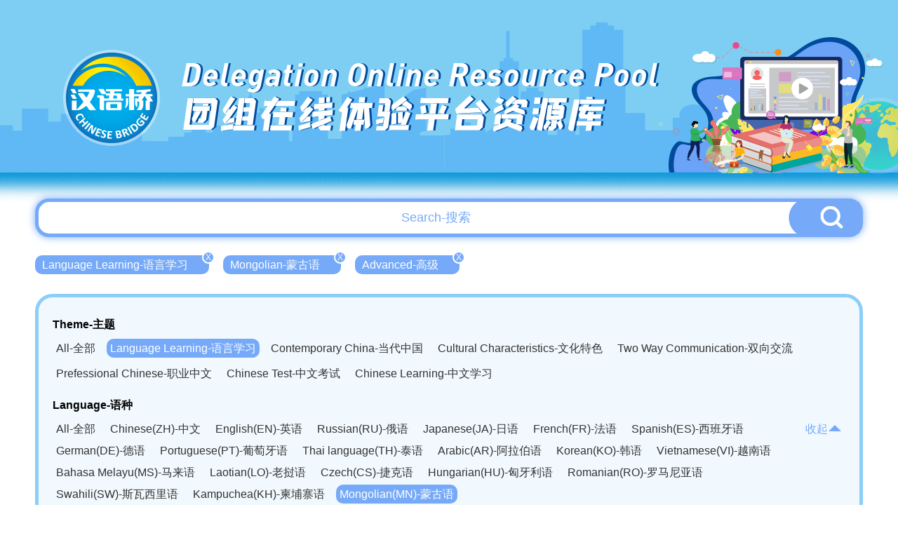

--- FILE ---
content_type: text/html; charset=UTF-8
request_url: http://bridge.chinese.cn/online/camp/resource/list?language_type=20&theme_type=1&difficulty=3&apply_type=0
body_size: 3754
content:
<!DOCTYPE html>
<html lang="en">
    <head>
        <meta charset="UTF-8">
        <meta name="viewport" content="width=device-width, initial-scale=0, maximum-scale=0, user-scalable=yes,shrink-to-fit=no">
        <link href="http://bridge.chinese.cn/online/camp/www/css/base.css?v=1.0.10" rel="stylesheet" />
        <link href="http://bridge.chinese.cn/online/camp/www/css/common.css?v=1.0.10" rel="stylesheet" />
        <title>汉语桥团组在线体验平台</title>
        <meta name="description" content="">
        <meta name="keywords" content="">
        <meta name="csrf-token" content="8VXRFGzMmFV1GTP65QzXZumlflgZZFIJyJhQUIom">
        <link rel="icon" href="">
        <script src="http://bridge.chinese.cn/online/camp/www/js/2.1.1/jquery.min.js?v=1.0.10"></script>
        <script>
            if(sessionStorage.getItem("anon-bridge-camp") != "login"){
                //window.location.href = "http://bridge.chinese.cn/online/camp/upgrade"
            }
            /*
            var cur_pathname = window.location.pathname;
            if(localStorage.getItem("test") != "1" && cur_pathname.indexOf("maintenance") == -1){
               window.location.href = "http://bridge.chinese.cn/online/camp/maintenance"
            }
            */
        </script>
        
            <link href="http://bridge.chinese.cn/online/camp/www/css/main.css?v=1.0.10" rel="stylesheet"/>
    <style>
        .header_banner {
            overflow: unset;
            height: 290px;
        }
        .header_banner_bj {
            height: 290px;
            background-image: url('http://bridge.chinese.cn/online/camp/www/images/resource_list_header.png?v=1.0.10');
        }
        .header_banner_left{
            margin-top: 20px;
            margin-left: 106px;;
        }
        .header_banner_left p:nth-of-type(1) {
            font-size: 46px;
            text-shadow: 3px 0px 0px #004b9d;
        }
        .header_banner_left p:nth-of-type(2) {
            font-size: 56px;
            text-shadow: 3px 0px 0px #004b9d;
        }
        body {
            background: #fff;
            background-size: cover;
        }
        .main {
            position: relative;
            min-width: 1200px;
            overflow: hidden;
        }
        .general_box_list .item {
            width: 373px;
        }
        .general_box_list .item div{
            width: 373px;
            height: 215px;
            border: 5px solid #fff;
            border-radius: 50px;
            overflow: hidden;
            background: #fff;
        }

        .general_box_list .item div img{
            border-radius: 0px;
        }

        .general_box_list .item .en {
            margin-top: 10px;
            margin-bottom: 8px;
            -webkit-line-clamp: 3;
        }

        .general_box_list .item .cn {
            line-height: 30px;
            height: 62px;
            white-space: normal;
        }

        .foot {
            background: url('http://bridge.chinese.cn/online/camp/www/images/resource_footer.png?v=1.0.10');
            height: 330px;
            width: 100%;
            background-position: center;
            background-size: cover;
            background-repeat: no-repeat;
            margin-top: 20px;
            position: relative;
        }
        .details_right_top_box {
            right: 0;
            top: 113px;
        }

    </style>
        <style>
            .header_banner_center .header_banner_left a::before {
                content: '';
                position: absolute;
                width: 100px;
                height: 115px;
                left: 0;
                box-sizing: border-box;
            }
        </style>
        <script>
            //初始化ajax请求
            $.ajaxSetup({headers: {'X-CSRF-TOKEN': $('meta[name="csrf-token"]').attr('content')}});
        </script>
        <link rel="shortcut icon" href="http://bridge.chinese.cn/online/camp/www/images/favicon.ico?v=1.0.10">
    </head>
    <body style="min-width: 1200px">
        <div class="main">
            
                <div class="header_banner">
        <div class="header_banner_bj">
            <div class="header_banner_center">
                <div class="header_banner_center_top">
                    <div class="header_banner_left">
                        <a href="http://bridge.chinese.cn/online/camp">
                            <p>Delegation Online Resource Pool</p>
                            <p>团组在线体验平台资源库</p>
                        </a>
                    </div>
                </div>
            </div>
        </div>
    </div>
            
            
    <style>

        .header_banner_center .header_banner_left a::before {
            content: '';
            position: absolute;
            width: 140px;
            height: 140px;
            left: 50px;
            top: 67px;
            box-sizing: border-box;
        }


    </style>


    <div class="resource_main" >

        <div class="resource_search" style="margin-top: -7px">
            <input type="text" id="resource_search_keyword" placeholder="Search-搜索" value="">
            <button id="resource_search_btn"><img src="http://bridge.chinese.cn/online/camp/www/images/resource_search_button.png?v=1.0.10"></button>
        </div>

        <div class="resource_search_condition">
            <ul>
                                                            <li><a href="http://bridge.chinese.cn/online/camp/resource/list?language_type=20&amp;theme_type=&amp;difficulty=3&amp;apply_type=0" >Language Learning-语言学习<span>X</span></a></li>
                                                                                <li><a href="http://bridge.chinese.cn/online/camp/resource/list?language_type=&amp;theme_type=1&amp;difficulty=3&amp;apply_type=0" >Mongolian-蒙古语<span>X</span></a></li>
                                                                                <li><a href="http://bridge.chinese.cn/online/camp/resource/list?language_type=20&amp;theme_type=1&amp;difficulty=&amp;apply_type=0" >Advanced-高级<span>X</span></a></li>
                                                </ul>
        </div>

        <div class="clear"></div>

        <div class="resource_cate">
           <p>Theme-主题</p>
            <ul>
                <li><a href="http://bridge.chinese.cn/online/camp/resource/list?language_type=20&amp;theme_type=0&amp;difficulty=3&amp;apply_type=0" >All-全部</a></li>
                                                                                                <li><a href="http://bridge.chinese.cn/online/camp/resource/list?language_type=20&amp;theme_type=1&amp;difficulty=3&amp;apply_type=0"  class="active"  >Language Learning-语言学习</a></li>
                                                                                <li><a href="http://bridge.chinese.cn/online/camp/resource/list?language_type=20&amp;theme_type=5&amp;difficulty=3&amp;apply_type=0"  >Contemporary China-当代中国</a></li>
                                                                                <li><a href="http://bridge.chinese.cn/online/camp/resource/list?language_type=20&amp;theme_type=9&amp;difficulty=3&amp;apply_type=0"  >Cultural Characteristics-文化特色</a></li>
                                                                                <li><a href="http://bridge.chinese.cn/online/camp/resource/list?language_type=20&amp;theme_type=15&amp;difficulty=3&amp;apply_type=0"  >Two Way Communication-双向交流</a></li>
                                                </ul>
            <div class="clear"></div>

                        <ul class="second">
                                    <li><a href="http://bridge.chinese.cn/online/camp/resource/list?language_type=20&amp;theme_type=2&amp;difficulty=3&amp;apply_type=0"   >Prefessional Chinese-职业中文</a></li>
                                    <li><a href="http://bridge.chinese.cn/online/camp/resource/list?language_type=20&amp;theme_type=3&amp;difficulty=3&amp;apply_type=0"   >Chinese Test-中文考试</a></li>
                                    <li><a href="http://bridge.chinese.cn/online/camp/resource/list?language_type=20&amp;theme_type=4&amp;difficulty=3&amp;apply_type=0"   >Chinese Learning-中文学习</a></li>
                            </ul>
            <div class="clear"></div>
            
            
            <div class="resource_cate_language">
            <p>Language-语种</p>
            <ul id="resource_cate_language_ul" class="resource_cate_h_auto" >
                <li><a href="http://bridge.chinese.cn/online/camp/resource/list?language_type=0&amp;theme_type=1&amp;difficulty=3&amp;apply_type=0" >All-全部</a></li>
                                                            <li><a href="http://bridge.chinese.cn/online/camp/resource/list?language_type=1&amp;theme_type=1&amp;difficulty=3&amp;apply_type=0"  >Chinese(ZH)-中文</a></li>
                                                                                <li><a href="http://bridge.chinese.cn/online/camp/resource/list?language_type=2&amp;theme_type=1&amp;difficulty=3&amp;apply_type=0"  >English(EN)-英语</a></li>
                                                                                <li><a href="http://bridge.chinese.cn/online/camp/resource/list?language_type=3&amp;theme_type=1&amp;difficulty=3&amp;apply_type=0"  >Russian(RU)-俄语</a></li>
                                                                                <li><a href="http://bridge.chinese.cn/online/camp/resource/list?language_type=4&amp;theme_type=1&amp;difficulty=3&amp;apply_type=0"  >Japanese(JA)-日语</a></li>
                                                                                <li><a href="http://bridge.chinese.cn/online/camp/resource/list?language_type=5&amp;theme_type=1&amp;difficulty=3&amp;apply_type=0"  >French(FR)-法语</a></li>
                                                                                <li><a href="http://bridge.chinese.cn/online/camp/resource/list?language_type=6&amp;theme_type=1&amp;difficulty=3&amp;apply_type=0"  >Spanish(ES)-西班牙语</a></li>
                                                                                <li><a href="http://bridge.chinese.cn/online/camp/resource/list?language_type=7&amp;theme_type=1&amp;difficulty=3&amp;apply_type=0"  >German(DE)-德语</a></li>
                                                                                <li><a href="http://bridge.chinese.cn/online/camp/resource/list?language_type=8&amp;theme_type=1&amp;difficulty=3&amp;apply_type=0"  >Portuguese(PT)-葡萄牙语</a></li>
                                                                                <li><a href="http://bridge.chinese.cn/online/camp/resource/list?language_type=9&amp;theme_type=1&amp;difficulty=3&amp;apply_type=0"  >Thai language(TH)-泰语</a></li>
                                                                                <li><a href="http://bridge.chinese.cn/online/camp/resource/list?language_type=10&amp;theme_type=1&amp;difficulty=3&amp;apply_type=0"  >Arabic(AR)-阿拉伯语</a></li>
                                                                                <li><a href="http://bridge.chinese.cn/online/camp/resource/list?language_type=11&amp;theme_type=1&amp;difficulty=3&amp;apply_type=0"  >Korean(KO)-韩语</a></li>
                                                                                <li><a href="http://bridge.chinese.cn/online/camp/resource/list?language_type=12&amp;theme_type=1&amp;difficulty=3&amp;apply_type=0"  >Vietnamese(VI)-越南语</a></li>
                                                                                <li><a href="http://bridge.chinese.cn/online/camp/resource/list?language_type=13&amp;theme_type=1&amp;difficulty=3&amp;apply_type=0"  >Bahasa Melayu(MS)-马来语</a></li>
                                                                                <li><a href="http://bridge.chinese.cn/online/camp/resource/list?language_type=14&amp;theme_type=1&amp;difficulty=3&amp;apply_type=0"  >Laotian(LO)-老挝语</a></li>
                                                                                <li><a href="http://bridge.chinese.cn/online/camp/resource/list?language_type=15&amp;theme_type=1&amp;difficulty=3&amp;apply_type=0"  >Czech(CS)-捷克语</a></li>
                                                                                <li><a href="http://bridge.chinese.cn/online/camp/resource/list?language_type=16&amp;theme_type=1&amp;difficulty=3&amp;apply_type=0"  >Hungarian(HU)-匈牙利语</a></li>
                                                                                <li><a href="http://bridge.chinese.cn/online/camp/resource/list?language_type=17&amp;theme_type=1&amp;difficulty=3&amp;apply_type=0"  >Romanian(RO)-罗马尼亚语</a></li>
                                                                                <li><a href="http://bridge.chinese.cn/online/camp/resource/list?language_type=18&amp;theme_type=1&amp;difficulty=3&amp;apply_type=0"  >Swahili(SW)-斯瓦西里语</a></li>
                                                                                <li><a href="http://bridge.chinese.cn/online/camp/resource/list?language_type=19&amp;theme_type=1&amp;difficulty=3&amp;apply_type=0"  >Kampuchea(KH)-柬埔寨语</a></li>
                                                                                <li><a href="http://bridge.chinese.cn/online/camp/resource/list?language_type=20&amp;theme_type=1&amp;difficulty=3&amp;apply_type=0"  class="active"  >Mongolian(MN)-蒙古语</a></li>
                                                </ul>
                <span><a href="javascript:;" id="resource_cate_more">收起<img src="http://bridge.chinese.cn/online/camp/www/images/resource_cate_pack.png?v=1.0.10"></a></span>
            </div>
            <div class="clear"></div>


            <p>Apply-适用</p>
            <ul>
                <li><a href="http://bridge.chinese.cn/online/camp/resource/list?language_type=20&amp;theme_type=1&amp;difficulty=3&amp;apply_type=0"  class="active" >All-全部</a></li>
                                                            <li><a href="http://bridge.chinese.cn/online/camp/resource/list?language_type=20&amp;theme_type=1&amp;difficulty=3&amp;apply_type=1"  >Adult-成人</a></li>
                                                                                <li><a href="http://bridge.chinese.cn/online/camp/resource/list?language_type=20&amp;theme_type=1&amp;difficulty=3&amp;apply_type=2"  >Children-儿童</a></li>
                                                </ul>
            <div class="clear"></div>

            <p>Difficulty-难度</p>
            <ul>
                <li><a href="http://bridge.chinese.cn/online/camp/resource/list?language_type=20&amp;theme_type=1&amp;difficulty=0&amp;apply_type=0" >All-全部</a></li>
                                                            <li><a href="http://bridge.chinese.cn/online/camp/resource/list?language_type=20&amp;theme_type=1&amp;difficulty=1&amp;apply_type=0"  >Elementary-初级</a></li>
                                                                                <li><a href="http://bridge.chinese.cn/online/camp/resource/list?language_type=20&amp;theme_type=1&amp;difficulty=2&amp;apply_type=0"  >Intermediate-中级</a></li>
                                                                                <li><a href="http://bridge.chinese.cn/online/camp/resource/list?language_type=20&amp;theme_type=1&amp;difficulty=3&amp;apply_type=0"  class="active"  >Advanced-高级</a></li>
                                                </ul>
            <div class="clear"></div>

        </div>

        <div class="general_box_list clearfix">
                    </div>

        

      </div>


        </div>
        
        <div class="foot">
    <div class="foot_copyright">
        <img src="http://bridge.chinese.cn/online/camp/www/images/logo_08.png?v=1.0.10"/>
        <p>版权所有：   中外语言交流合作中心    中文联盟</p>
    </div>
</div>    </body>
    
    
    <script type="text/javascript">

        $('#resource_search_btn').on("click", function(e) {
            var keyword = $('#resource_search_keyword').val();
            location.href="http://bridge.chinese.cn/online/camp/resource/list?keyword="+keyword;
        });

        $('#resource_search_keyword').keydown(function (event) {
            if (event.keyCode == 13) {
                $('#resource_search_btn').triggerHandler('click');
            }
        });

        $('#resource_cate_more').on("click", function(e) {

            if ($("#resource_cate_language_ul").hasClass("resource_cate_h_auto")) {
                $("#resource_cate_language_ul").removeClass("resource_cate_h_auto");
                $("#resource_cate_more").html('更多<img src="http://bridge.chinese.cn/online/camp/www/images/resource_cate_more.png?v=1.0.10">');
            }else{
                $("#resource_cate_language_ul").addClass("resource_cate_h_auto");
                $("#resource_cate_more").html('收起<img src="http://bridge.chinese.cn/online/camp/www/images/resource_cate_pack.png?v=1.0.10">');
            }

        });

        $(".school_logo").hover(function(){
            $(this).find('span').show();
        },function(){
            $(this).find('span').hide();
        });

    </script>


    <!-- Google tag (gtag.js) -->
<script async src="https://www.googletagmanager.com/gtag/js?id=G-BXCCS3YN86"></script>
<script>
  window.dataLayer = window.dataLayer || [];
  function gtag(){dataLayer.push(arguments);}
  gtag('js', new Date());

  gtag('config', 'G-BXCCS3YN86');
</script>

</html>
